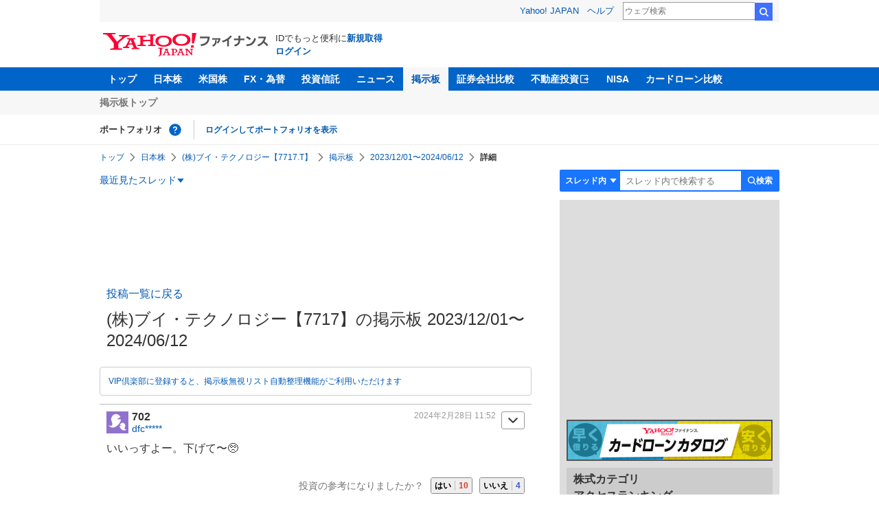

--- FILE ---
content_type: text/html; charset=utf-8
request_url: https://www.google.com/recaptcha/api2/aframe
body_size: 266
content:
<!DOCTYPE HTML><html><head><meta http-equiv="content-type" content="text/html; charset=UTF-8"></head><body><script nonce="oq5PJ1h6_Y0v2OSl-mMkdg">/** Anti-fraud and anti-abuse applications only. See google.com/recaptcha */ try{var clients={'sodar':'https://pagead2.googlesyndication.com/pagead/sodar?'};window.addEventListener("message",function(a){try{if(a.source===window.parent){var b=JSON.parse(a.data);var c=clients[b['id']];if(c){var d=document.createElement('img');d.src=c+b['params']+'&rc='+(localStorage.getItem("rc::a")?sessionStorage.getItem("rc::b"):"");window.document.body.appendChild(d);sessionStorage.setItem("rc::e",parseInt(sessionStorage.getItem("rc::e")||0)+1);localStorage.setItem("rc::h",'1769988334975');}}}catch(b){}});window.parent.postMessage("_grecaptcha_ready", "*");}catch(b){}</script></body></html>

--- FILE ---
content_type: text/css
request_url: https://s.yimg.jp/images/mb/fe/v298/common/css/common.css
body_size: 40463
content:
@import"//s.yimg.jp/images/css/yj2.css";@import"//s.yimg.jp/yui/jp/lrc/1.0.3/lrc.css";@import"//s.yimg.jp/yui/jp/tmpl/1.0.3/tmplLocal-patch.css";@import"//s.yimg.jp/yui/jp/tmpl/1.0.3/tmplCommon.css";.ServiceHeader{font-family:Hiragino Sans,Hiragino Kaku Gothic ProN,Meiryo,sans-serif;background-color:#fff;padding-bottom:7px;border-bottom:1px solid #ebebeb}.ServiceHeader__apology,.ServiceHeader__unsupported,.ServiceHeader__nav,.ServiceHeader__subNav,.ServiceHeader__search,.ServiceHeader__portfolio{width:990px;margin-right:auto;margin-left:auto}.ServiceHeader__unsupported{margin-top:12px;font-size:13px}.ServiceHeader__nav{position:relative;display:flex;height:34px;font-size:13px;color:#fff}.ServiceHeader__nav::before{position:absolute;top:0;left:-8px;width:100vw;min-width:1006px;height:100%;content:"";background-color:#0064c8;pointer-events:none}@media(min-width: 1006px){.ServiceHeader__nav::before{left:calc(50% - 50vw)}}.ServiceHeader__apology+.ServiceHeader__nav{margin-top:12px}.ServiceHeader__unsupported+.ServiceHeader__nav{margin-top:4px}.ServiceHeader .ServiceHeader__globalNav{position:relative;align-items:center;height:inherit}.ServiceHeader .ServiceHeader__userSetting{width:110px;margin-left:auto}.ServiceHeader__subNavWrapper{background-color:#f7f7f7;padding:8px 0}.ServiceHeader__search{margin-top:10px}.GlobalNav{display:flex;align-items:center;font-weight:bold;z-index:1;height:100%}.GlobalNav__item{display:flex;flex-shrink:0;align-items:inherit;height:inherit}.GlobalNav__link{display:flex;align-items:inherit;height:inherit;padding:0 12px;font-size:14px;color:inherit;transition:.2s ease-out;gap:4px;line-height:1.2}.GlobalNav__link:hover{background-color:#003d7b;text-decoration:none}.GlobalNav__link:hover,.GlobalNav__link:visited,.GlobalNav__link:visited:hover{color:inherit}.GlobalNav__link--external::after{content:"";width:16px;height:16px;background:center/contain no-repeat url("[data-uri]")}.GlobalNav__link--current{background-color:#f7f7f7}.GlobalNav__link--current,.GlobalNav__link--current:visited{color:#0059b3}.GlobalNav__link--current:hover,.GlobalNav__link--current:visited:hover{color:#017fff;background-color:#f7f7f7}.SubNav{display:flex;font-size:14px;font-weight:bold;line-height:1.4;color:#757575}.SubNav__item{flex-shrink:0}.SubNav__item:not(:first-child){position:relative;padding-left:8px;margin-left:8px}.SubNav__item:not(:first-child)::before{position:absolute;top:calc(50% - 7px);left:0;width:1px;height:14px;content:"";background-color:#ccc}.SubNav__link{display:flex}.SubNav__link,.SubNav__link:visited{color:inherit}.SubNav__link:hover,.SubNav__link:visited:hover{color:#0059b3;text-decoration:none}.SubNav__link--current,.SubNav__link--current:visited{color:#0059b3}.SubNav__link--current:hover,.SubNav__link--current:visited:hover{color:#017fff}.PortfolioNav{display:flex;margin-top:8px;font-size:13px;line-height:1.4}.PortfolioNav__header{display:flex;flex-shrink:0;align-items:center;align-self:flex-start;min-height:28px}.PortfolioNav__help{margin-left:8px;white-space:nowrap;position:relative}.PortfolioNav__helpLink{display:block;width:22px;height:22px;background:center/contain no-repeat url("[data-uri]")}.PortfolioNav__helpLink:hover{opacity:.75}.PortfolioNav__tooltip{position:absolute;top:calc(-100% - 4px);left:50%;transform:translate(-50%, -50%);visibility:hidden;opacity:0;min-width:100px;font-size:13px;line-height:1.4;transition-timing-function:ease-out;border-radius:4px;box-shadow:0 2px 4px 0 rgba(0,0,0,.5);background-color:#fff}.PortfolioNav__tooltip::after{position:absolute;width:9px;height:9px;content:"";background:inherit;border:0 solid;border-color:inherit;transform:translate(-50%, -50%) rotate(-45deg);border-width:inherit;box-shadow:inherit;top:100%;left:50%;z-index:0}.PortfolioNav__tooltipInner{position:relative;padding:8px;z-index:2000000;background-color:#fff;border-radius:4px}.PortfolioNav__helpLink:hover+.PortfolioNav__tooltip{visibility:visible;opacity:1;transition:.1s}.PortfolioNav__management{display:flex;margin-left:12px}.PortfolioNav__managementItem:not(:first-child){margin-left:16px}.PortfolioNav__managementLink:hover{color:#017fff;text-decoration:none}.PortfolioNav__managementLink:visited{color:#6524a6}.PortfolioNav__managementLink:visited:hover{color:#8a2be8}.PortfolioNav__main{display:flex;flex-grow:1;align-items:center;padding-left:16px;margin-left:16px;border-left:1px solid #ccc}.PortfolioNav__login{font-size:12px;font-weight:bold}.PortfolioNav__error,.PortfolioNav__zeroMatch{color:#757575}.PortfolioNav .PortfolioNav__expand{position:relative;flex-grow:1;font-size:12px;line-height:1.4}.PortfolioNav .PortfolioNav__expandMain{position:relative;margin-right:calc(4px + 5em + 12px + 4px);overflow:hidden;max-height:2.8em}.PortfolioNav__expand--entered .PortfolioNav__expandMain{max-height:none}.PortfolioNav .PortfolioNav__expandTrigger{border:none;display:none;background-color:inherit;position:absolute;font-size:12px;padding:0;right:0;bottom:0;align-items:center;overflow:hidden;gap:4px;color:#333}.PortfolioNav .PortfolioNav__expandTrigger::after{content:"";width:12px;height:12px;background:center/contain no-repeat url("[data-uri]");transition:transform .2s ease-out}.PortfolioNav .PortfolioNav__expandTrigger:hover{opacity:.75;cursor:pointer}.PortfolioNav__expand--entered .PortfolioNav__expandTrigger::after{transform:rotate(180deg)}.PortfolioNav__expandIcon{width:1em;margin-left:4px;font-size:12px;transition:.2s ease-out;transform-origin:50% 50%}.PortfolioNav__expand--entering .PortfolioNav__expandIcon,.PortfolioNav__expand--entered .PortfolioNav__expandIcon{transform:rotate(180deg)}.PortfolioNav__expand--exiting .PortfolioNav__expandIcon{transform:rotate(0)}.PortfolioNav__portfolio{display:none;flex-wrap:wrap;column-gap:16px}.PortfolioNav__portfolioItem{font-weight:bold}.PortfolioNav__portfolioItem--login{display:none}.PortfolioNav .PortfolioNav__portfolioLink{color:#0059b3}.PortfolioNav .PortfolioNav__portfolioLink:hover{color:#017fff;text-decoration:none}.PortfolioNav .PortfolioNav__portfolioLink:visited{color:#6524a6}.PortfolioNav .PortfolioNav__portfolioLink:visited:hover{color:#8a2be8}.PortfolioNav__portfolioMessage{color:#757575;font-size:13px}.Heading{font-size:13px;font-weight:bold}.Breadcrumb{padding:8px 0;font-family:Hiragino Sans,Hiragino Kaku Gothic ProN,Meiryo,sans-serif}@media screen and (max-width: 767px){.Breadcrumb{padding:10px 0;background-color:#ddd}}.Breadcrumb__items{display:flex;flex-wrap:wrap;padding:2px 0}@media screen and (max-width: 767px){.Breadcrumb__items{flex-wrap:nowrap;padding:0 10px;overflow:auto}}.Breadcrumb__item{display:flex;align-items:center;max-width:min(40em,100% - 4px)}.Breadcrumb__item:not(:first-child)::before{content:"";width:16px;height:16px;margin:0 4px;background:center/contain no-repeat url("[data-uri]");flex-shrink:0}.Breadcrumb__link,.Breadcrumb__current{overflow:hidden;text-overflow:ellipsis;white-space:nowrap;font-size:12px;line-height:1.2}.Breadcrumb__current{font-weight:bold;color:#333}.Breadcrumb__item:last-child{max-width:min(55em,100% - 4px)}.Breadcrumb__item:first-child:nth-last-child(n+3)~.Breadcrumb__item:last-child{max-width:min(50em,100% - 4px)}.Breadcrumb__item:first-child:nth-last-child(n+4)~.Breadcrumb__item:last-child{max-width:min(45em,100% - 4px)}.Breadcrumb__item:first-child:nth-last-child(n+5)~.Breadcrumb__item:last-child{max-width:min(40em,100% - 4px)}@media screen and (max-width: 767px){.Menu{background-color:#eee;border-bottom:1px solid #101010}}.Menu__nav{display:flex;justify-content:space-between;align-items:center}@media screen and (max-width: 767px){.Menu__nav{justify-content:flex-end}}.Menu__navList{display:grid;column-gap:12px;align-items:center;width:100%;position:relative;grid-template:"historyButton searchForm" 1fr "historyBlock empty" auto/max-content auto}.Menu__navList--full{grid-template:"mypage noticeButton historyButton searchForm" 1fr "empty1 noticeBlock historyBlock empty2" auto/max-content max-content max-content auto}@media screen and (max-width: 767px){.Menu__navList{margin-top:5px;column-gap:4px;justify-items:end;grid-template:"searchForm" 1fr "expandBlock" auto/100%}.Menu__navList--full{grid-template:"mypage noticeButton searchForm" 1fr "expandBlock expandBlock expandBlock" auto/1fr max-content max-content}}.Menu__navItem{position:relative}.Menu__navItem:not(:first-child){padding-left:13px}@media screen and (max-width: 767px){.Menu__navItem:not(:first-child){padding-left:5px}}.Menu__navItem:not(:first-child)::before{position:absolute;top:50%;left:0;transform:translateY(-50%);content:"";width:1px;height:16px;background-color:#d9d9d9}@media screen and (max-width: 767px){.Menu__navItem:not(:first-child)::before{background-color:#5f5f5f;height:14px;content:none}}.Menu__navItem--mypage{grid-area:mypage}.Menu__navItem--notice{grid-area:noticeButton}.Menu__navItem--history{grid-area:historyButton}@media screen and (max-width: 767px){.Menu__navItem--history{display:none}}.Menu__navItem--search{display:none}@media screen and (max-width: 767px){.Menu__navItem--search{grid-area:searchForm;display:block;margin-right:5px}}@media screen and (max-width: 767px){.Menu__navList--full .Menu__navItem::before{content:""}}.Menu__navLink:visited{color:#0059b3}.Menu__navLink:hover,.Menu__navLink:visited:hover{color:#017fff}.Menu__navLink,.Menu__navButton{border:none;background-color:rgba(0,0,0,0);font-size:14px;color:#0059b3;padding:0}.Menu__navLink:hover,.Menu__navButton:hover{color:#017fff;cursor:pointer}.Menu__navButton{display:flex;align-items:center;gap:4px;position:relative}.Menu__navButton::after{content:"";width:12px;height:12px;background:center/contain no-repeat url("[data-uri]")}@media screen and (max-width: 767px){.Menu__navButton::after{content:none}}@media screen and (max-width: 767px){.Menu__navText{text-indent:-9999px;width:25px;height:25px;padding:5px 0;display:block}.Menu__navText--mypage{background:center/25px 25px no-repeat url("[data-uri]")}.Menu__navText--notice{background:center/25px 25px no-repeat url("[data-uri]")}.Menu__navText--search{background:center/25px 25px no-repeat url("[data-uri]")}}.Menu__noticeNum{background-color:#c44042;color:#fff;font-size:12px;padding:2px 4px;min-width:16px;height:16px;display:grid;place-content:center;border-radius:24px;box-sizing:border-box}@media screen and (max-width: 767px){.Menu__noticeNum{font-size:9px;position:absolute;padding:2px;top:2px;right:2px}}.Menu__expandBlock--notice,.Menu__expandBlock--history{display:none;position:absolute;top:0;left:0;width:300px;background-color:#fff;border:1px solid #ccc;box-shadow:0 0 0 1px rgba(0,0,0,.04),0 2px 3px 0 rgba(0,0,0,.12);z-index:5000000}.Menu__expandBlock--notice{grid-area:noticeBlock}.Menu__expandBlock--history{grid-area:historyBlock}.Menu__expandBlock--search{grid-area:searchForm;justify-self:end}@media screen and (max-width: 767px){.Menu__expandBlock--search{display:none}}.Menu__expandBlock--open{display:block}@media screen and (max-width: 767px){.Menu__expandBlock{position:static;width:100%;grid-column-start:1;grid-area:expandBlock;background-color:inherit;box-shadow:none}}.Menu__noticeLink{display:grid;grid-template-columns:auto 1fr;gap:10px;padding:8px;font-size:14px;line-height:1;transition:.2s ease-out}.Menu__noticeLink:any-link,.Menu__noticeLink:hover:any-link{color:#0059b3}@media screen and (max-width: 767px){.Menu__noticeLink:any-link,.Menu__noticeLink:hover:any-link{color:#fff}}.Menu__noticeLink:hover{background-color:#f7f7f7}.Menu__noticeLink:focus-visible{outline:-webkit-focus-ring-color auto 1px}@media screen and (max-width: 767px){.Menu__noticeLink,.Menu__noticeLink:hover{padding:5px;background-color:#666;color:#fff}}.Menu__noticeIcon{width:48px;height:48px}@media screen and (max-width: 767px){.Menu__noticeIcon{width:32px;height:32px}}.Menu__noticeSummary--new::after{content:"";display:inline-block;width:26px;height:12px;background:center/contain no-repeat url("[data-uri]");vertical-align:middle}@media screen and (max-width: 767px){.Menu__noticeSummary{font-weight:normal;font-size:13px}}.Menu__noticeDate{color:#757575;font-size:11px;height:24px;display:flex;align-items:center}@media screen and (max-width: 767px){.Menu__noticeDate{color:#ccc;justify-content:flex-end;height:auto;line-height:1.5}}.Menu__historyLink{display:block;padding:15px 7px;font-size:14px;line-height:1;transition:.2s ease-out;overflow:hidden;white-space:nowrap;text-overflow:ellipsis}.Menu__historyLink:any-link,.Menu__historyLink:hover:any-link{color:#0059b3}.Menu__historyLink:hover{background-color:#f7f7f7}.Menu__historyLink:focus-visible{outline:-webkit-focus-ring-color auto 1px}.Menu__historyItem:not(:last-child){border-bottom:1px solid #ccc}.Menu__noticeItem--nothing,.Menu__historyItem--nothing{padding:15px 7px;font-size:14px;line-height:1}@media screen and (max-width: 767px){.Menu__noticeItem--nothing,.Menu__historyItem--nothing{background-color:#666;color:#fff}}.SearchForm{display:flex;width:320px;height:32px}@media screen and (max-width: 767px){.SearchForm{width:100%;margin:5px 0}}.SearchForm__selectWrapper{position:relative}.SearchForm__selectWrapper::after{content:"";width:12px;height:12px;background:center/contain no-repeat url("[data-uri]");display:block;position:absolute;right:4px;top:50%;transform:translateY(-50%);pointer-events:none}.SearchForm .SearchForm__select{-webkit-appearance:none;appearance:none;align-items:center;justify-content:center;min-width:88px;height:100%;padding:6px 18px 6px 6px;font-size:12px;font-weight:bold;line-height:1;color:#fff;background-color:#1a75ff;border:2px solid #1a75ff;border-radius:0;border-top-left-radius:2px;border-bottom-left-radius:2px}.SearchForm .SearchForm__select:hover{background-color:#15e;border-color:#15e;cursor:pointer}.SearchForm .SearchForm__select:focus-visible{outline:-webkit-focus-ring-color auto 1px}@media screen and (max-width: 767px){.SearchForm .SearchForm__select,.SearchForm .SearchForm__select:hover{border-top-left-radius:24px;border-bottom-left-radius:24px;background-color:#666;border-color:#666;font-weight:normal}.SearchForm .SearchForm__select:focus-visible{outline:none}}.SearchForm .SearchForm__textField{position:relative;z-index:1;display:flex;flex-grow:1;height:100%;padding:0 8px;line-height:initial;font-size:13px;border:2px solid #1a75ff;border-right-width:0;border-radius:0;background-color:#fff;min-width:0}.SearchForm .SearchForm__textField:not(:first-child){border-left-width:0}.SearchForm .SearchForm__textField:focus-visible{outline:-webkit-focus-ring-color auto 1px}.SearchForm .SearchForm__textField:hover{content:""}.SearchForm .SearchForm__textField::-webkit-search-cancel-button{-webkit-appearance:none}.SearchForm .SearchForm__textField:first-child{border-top-left-radius:2px;border-bottom-left-radius:2px}@media screen and (max-width: 767px){.SearchForm .SearchForm__textField,.SearchForm .SearchForm__textField:hover{border-color:#666}.SearchForm .SearchForm__textField:first-child{border-top-left-radius:24px;border-bottom-left-radius:24px}.SearchForm .SearchForm__textField:focus-visible{outline:none}}.SearchForm .SearchForm__button{display:flex;flex-shrink:0;align-items:center;justify-content:center;min-width:56px;height:100%;padding:6px;font-size:12px;font-weight:bold;color:#fff;background-color:#1a75ff;border:2px solid #1a75ff;border-top-right-radius:2px;border-bottom-right-radius:2px;gap:4px}.SearchForm .SearchForm__button:hover{background-color:#15e;border-color:#15e;cursor:pointer}.SearchForm .SearchForm__button::before{content:"";width:12px;height:12px;background:center/contain no-repeat url("[data-uri]")}@media screen and (max-width: 767px){.SearchForm .SearchForm__button,.SearchForm .SearchForm__button:hover{border-top-right-radius:24px;border-bottom-right-radius:24px;background-color:#666;border-color:#666;font-weight:normal}}@font-face{font-family:Hiragino Sans;font-weight:normal;src:local(HiraginoSans-W3)}@font-face{font-family:Hiragino Sans;font-weight:bold;src:local(HiraginoSans-W6)}html,body{width:100%}html,body,div,span,object,iframe,h1,h2,h3,h4,h5,h6,p,blockquote,pre,abbr,address,cite,code,del,dfn,em,img,ins,kbd,q,samp,small,strong,sub,sup,var,b,i,dl,dt,dd,ol,ul,li,fieldset,form,label,legend,table,caption,article,aside,dialog,figure,footer,header,hgroup,menu,nav,section,time,mark,audio,video{margin:0;padding:0;border:0;outline:0;font-size:100%;vertical-align:baseline;background:rgba(0,0,0,0)}article,aside,dialog,figure,footer,header,hgroup,nav,section{display:block}blockquote,q{quotes:none}blockquote:before,blockquote:after{content:"";content:none}q:before,q:after{content:"";content:none}img{max-width:100%;vertical-align:bottom}input,select,textarea,button,fieldset,label{font-family:"メイリオ",Meiryo,"ヒラギノ角ゴ Pro W3","Hiragino Kaku Gothic Pro","ＭＳ Ｐゴシック",sans-serif;vertical-align:middle}.hidden{display:none}fieldset{border:1px solid #ccc;margin-bottom:1em;padding:0 1em 1em 1em}legend{background:#fff;padding:.3em}input,textarea{line-height:1.4;padding:0;vertical-align:middle;outline:none}input[type=checkbox],input[type=radio]{vertical-align:text-bottom;outline:none}input[type=submit]{padding:.1em;outline:none}select{padding:0;outline:none}html:first-child input{padding:.1em}html:first-child input[type=checkbox],html:first-child input[type=radio]{vertical-align:middle}html:first-child input[type=submit]{padding:.3em}html:first-child select{padding:.2em}body:first-of-type input{padding:.1em}body:first-of-type input[type=checkbox],body:first-of-type input[type=radio]{vertical-align:-0.3em}body:first-of-type input[type=submit]{padding:.3em .3em .2em .3em}html:not(:only-child:only-child) input{padding:0;vertical-align:baseline}html:not(:only-child:only-child) input[type=checkbox],html:not(:only-child:only-child) input[type=radio]{vertical-align:baseline}html:not(:only-child:only-child) select{vertical-align:.1em}body{color:#333;background:#fff;font-family:"メイリオ",Meiryo,"ヒラギノ角ゴ Pro W3","Hiragino Kaku Gothic Pro","ＭＳ Ｐゴシック",sans-serif;word-wrap:break-word;break-word:break-all}#templa{min-width:640px;max-width:990px;margin:0 auto}#contents{width:990px;margin:0 auto}a{color:#0059b3;text-decoration:none;-webkit-tap-highlight-color:rgba(102,204,255,.5)}a:hover{color:#017fff}a:visited{color:#6524a6}a:visited:hover{color:#8a2be8}.cf:after{visibility:hidden;display:block;height:0;font-size:0;content:"";clear:both}.bold{font-weight:700}.mb10{margin-bottom:10px}.mb20{margin-bottom:20px}.mb30{margin-bottom:30px}.mb40{margin-bottom:40px}@media screen and (max-width: 767px){#contents-body{background-color:#f7f7f7}}.cf:before{content:"";display:table}.cf:after{content:"";display:table;clear:both}#emg,#emg2,#emg3{margin-top:10px;margin-bottom:10px;text-align:center}#emg2 br{display:none}#emg table,#emg2 table,#emg3 table{margin:0 auto;text-align:left}#categories .categoryToggle,#categories .categoryToggle:before,.categoryList dt a.cateBtn,#threadHd .threadInfo li,.threadOption .threadView li,.nextAlert a,.comAct .comReaction li a,.comAct .comReaction li span,.comAct .comReaction li em,.comMenu .comMenuBtn,.postForm .postOption .postImg,.postForm .postFormClose,.postMain .postText .inReplyTo span,.linkList ul li a{background:url(//s.yimg.jp/images/mb/textream/v2/ico_sprite.png) no-repeat}.postForm .postEmotion,.modal .modalDetail .modalForm .modalSelect{background:url(//s.yimg.jp/images/mb/textream/v2/icon/expand_open.svg) right 5px center no-repeat;background-size:16px 16px}#contents{position:relative;overflow:hidden}#categories{background-color:#555;position:fixed;top:40px;left:-460px;width:500px;height:99999px;z-index:600}#categories .categoryToggle{display:block;position:absolute;top:0;right:0;width:14px;height:100%;z-index:601;background-color:#555;padding:175px 13px 0;border-left:1px solid #666;color:#fff;font-size:13px;line-height:1;background-position:-190px 150px}#categories .categoryToggle:hover{text-decoration:none}#categories .categoryScroll{position:relative;zoom:1;overflow:auto}#categories .categoryList{padding-top:5px}#categories .categoryList li{margin-bottom:5px;border-bottom:1px solid #666}#categories .categoryList li:last-child{border-bottom:none}#categories .categoryList dt,#categories .categoryList dd{margin-bottom:5px}#categories .categoryList dt a,#categories .categoryList dt span,#categories .categoryList dd a,#categories .categoryList dd span{display:block;padding:5px;color:#fff;line-height:1}#categories .categoryList dt{position:relative;width:100%;font-weight:bold}#categories .categoryList dt a,#categories .categoryList dt span{display:inline-block;margin-left:36px}#categories .categoryList dt a.cateBtn,#categories .categoryList dt span.cateBtn{position:absolute;top:5px;left:5px;margin:0;display:block;width:24px;height:16px;padding:0;background-position:5px -596px;background-color:#fff;border:1px solid #999;border-radius:3px;-webkit-border-radius:3px;-moz-border-radius:3px;cursor:pointer}#categories .categoryList dd{width:230px;float:left;font-size:12px}#modCategoryList{padding:10px 10px 15px 0;text-align:left}#modCategoryList .ttl{font-weight:bold;color:#121212;line-height:1;border-bottom:1px solid #333;padding:0 5px 3px 5px}#modCategoryList ul{margin:10px 0 0 5px}#modCategoryList li{box-sizing:border-box;float:left;width:25%;font-size:.75em;line-height:1.6;padding-right:10px;overflow:hidden;word-break:break-all;word-wrap:break-word}#main #modCategoryList ul li{width:33%}#cat-pass{margin-bottom:1px;padding:5px;font-size:12px;background-color:#ddd;border-bottom:1px solid #ccc;line-height:1}#cat-pass p,#cat-pass ul,#cat-pass li{display:inline-block;vertical-align:middle}#cat-pass li:after{content:">"}#cat-pass li:last-child:after{margin:0;content:none}#cat-pass li>span,#cat-pass li a{display:inline-block;padding:5px}#cat-pass li>span{color:#333}.tags li{float:left;margin:0 5px 0 0}.tags li a{display:block;padding:5px 10px;border:1px solid #bbb;background-color:#eee;line-height:1}#main{float:left;width:100%;overflow:hidden}#main-inner{background-color:#fff;margin:0 360px 0 0;padding-bottom:10px}#thread{position:relative;margin:0 1px 10px 0;zoom:1}.threadWrapper{padding-bottom:160px}.threadWrapper:not(:first-child){border-top:1px solid #bbb}.commentButton{padding:10px;text-align:center}.commentButton .buttonSubmit{background-color:#0064c8}.commentButton .buttonSubmit:hover,.commentButton .buttonSubmit:visited,.commentButton .buttonSubmit:hover:visited{color:#fff}.commentButton .postFormFixed .buttonSubmit{margin-bottom:10px;border:none;font-size:14px;background-color:rgba(51,51,51,.9);-webkit-border-radius:10px;pointer-events:auto}.commentButton .postFormFixed .buttonSubmit span{display:inline-block;width:25px;height:15px;margin-left:5px;vertical-align:middle;background:url(//s.yimg.jp/images/mb/textream/v2/ico_sprite.png) 0 -850px;background-size:152px 900px}.threadTitle{position:relative;padding:5px 10px;word-break:break-all;word-wrap:break-word}.threadTitle .tieup{display:inline-block;margin-bottom:10px;line-height:1}.threadTitle .tieup img{height:11px}.threadTitle .threadImg{position:relative;display:block;float:left;width:100px;height:100px;margin:0 10px 10px 0;background-size:cover;-moz-background-size:cover;-webkit-background-size:cover;z-index:10}.threadTitle .threadImg a{display:block;width:100px;height:100px;background-color:#fff}:root .threadTitle .threadImg a{background-color:rgba(0,0,0,0)}.threadTitle .threadImg a img{width:100px}:root .threadTitle .threadImg a img{display:none}.threadTitle .threadAbout{overflow:hidden}.threadTitle .threadAbout .hash{position:absolute;top:0;left:120px;padding-right:45px}.threadTitle .threadAbout h1{margin-bottom:5px;padding-right:45px;font-size:24px;line-height:1.3em}.threadTitle .threadAbout h1 em{color:#06c}.threadTitle .threadAbout.liveSports .threadAbout h1,.threadTitle .threadAbout.searchInThread .threadAbout h1{font-size:24px}#threadHd .threadInfo{margin-bottom:5px;text-align:right;line-height:1em}#threadHd .threadInfo li{display:inline-block;margin-right:3px;padding:3px 0 1px 20px;font-size:12px;font-weight:bold;color:#666;line-height:1;vertical-align:middle}#threadHd .threadInfo li.threadLength{background-position:0 -100px}#threadHd .threadInfo li.threadFaved{background-position:0 -200px}#threadHd .threadInfo li.threadUpdated{background-position:0 -300px}#threadHd .threadInfo li.rss{padding:0;background:none}#threadHd .threadInfo li.rss a{display:block;text-indent:-9999px;background:url(//s.yimg.jp/images/mb/textream/pc/icon_comment.gif) 0px -52px no-repeat;cursor:pointer;text-align:left;width:14px;height:14px}#threadHd.detail .threadAbout{padding:0}#threadHd.detail .threadAbout h1{padding:5px 0px 5px 0px;margin-top:4px;font-size:24px;min-height:0}#threadHd .threadAddFav{position:absolute;width:50px;height:50px;top:0;right:0;overflow:hidden}#threadHd .threadAddFav a{display:block;position:absolute;top:-35px;right:-35px;width:70px;height:70px;background-color:#666;position:absolute;transform:rotate(-45deg);-webkit-transform:rotate(-45deg)}#threadHd .threadAddFav a span{display:block;position:absolute;top:40px;left:5px;text-indent:0;font-size:24px;color:#fff;transform:rotate(45deg);-webkit-transform:rotate(45deg)}:root #threadHd .threadAddFav a span{top:24px;left:2px}#cmtpst{text-align:center}.buttonDetail{display:inline-block;width:208px;margin-left:20px;padding:10px 20px;cursor:pointer;text-align:center;vertical-align:baseline;color:#0064c8;border:1px solid #333;border-bottom-width:4px;border-bottom-color:#333;-webkit-border-radius:3px;-moz-border-radius:3px;border-radius:3px;background-color:#fff;-webkit-appearance:none;-moz-appearance:none;appearance:none}.buttonDetail:hover,.buttonDetail:visited,.buttonDetail:hover:visited{color:#0064c8}.commentButton a:hover{text-decoration:none}#threadHd .threadAddFav.added a span{color:#fffe00}#threadHd .threadContinuity{text-align:right}#threadHd .threadContinuity li{display:inline-block;border-right:1px solid #333}#threadHd .threadContinuity li:last-child{border:none}#threadHd .threadContinuity li a{display:block;padding:3px 5px;line-height:1;font-size:12px}#threadHd .threadContinuity li.threadBefore a:before{content:"<"}#threadHd .threadContinuity li.threadNext a:after{content:">"}.share{float:left;margin-bottom:5px;padding:0 10px;text-align:center}.share ul li{float:left;margin-right:5px}.hash li{float:left;margin:0 5px 5px 0;padding:3px 5px;line-height:1em;font-size:12px;font-weight:bold;background-color:#ccc;color:#000;border-radius:9px;-webkit-border-radius:9px;-moz-border-radius:9px}#threadHd .threadInfo li:after{margin-left:2px;font-size:10px;font-weight:normal;color:#999;line-height:1}#threadHd .threadInfo li.threadLength:after{content:"コメント"}#threadHd .threadInfo li.threadFaved:after{content:"お気に入り"}#threadHd .threadInfo li.threadUpdated:after{content:"更新"}.threadOption{background-color:#ddd;padding:0 10px;border-bottom:1px solid #bbb}.threadOption.borderTop{border-top:2px solid #bbb}.threadOption .threadView{float:left;margin-right:5px}.threadOption .threadView li{float:left;width:34px;height:30px;background-color:#eee;text-indent:-9999px;overflow:hidden}.threadOption .threadView li.viewSimple{background-position:6px -392px}.threadOption .threadView li.viewTree{background-position:6px -493px}.threadOption .threadView li:first-child{-webkit-border-top-left-radius:3px;-webkit-border-bottom-left-radius:3px;-moz-border-radius-topleft:3px;-moz-border-radius-bottomleft:3px;border-top-left-radius:3px;border-bottom-left-radius:3px}.threadOption .threadView li:last-child{-webkit-border-top-right-radius:3px;-webkit-border-bottom-right-radius:3px;-moz-border-radius-topright:3px;-moz-border-radius-bottomright:3px;border-top-right-radius:3px;border-bottom-right-radius:3px}.threadOption .threadView li.current{background-color:#cb4035}.threadOption .threadView li.current.viewSimple{background-position:-94px -392px}.threadOption .threadView li.current.viewTree{background-position:-94px -493px}.threadOption .threadSort,.threadOption .threadFilter{font-size:14px}.threadOption .threadSort dt,.threadOption .threadSort dd,.threadOption .threadFilter dt,.threadOption .threadFilter dd{float:left;line-height:1}.threadOption .threadSort dt,.threadOption .threadFilter dt{padding:10px 0}.threadOption .threadSort dd em,.threadOption .threadSort dd a,.threadOption .threadFilter dd em,.threadOption .threadFilter dd a{display:block;padding:10px}.threadOption .threadSort dd em,.threadOption .threadFilter dd em{font-weight:bold}.nextAlert{margin-bottom:1px;padding:5px;background-color:#cb4035;color:#fff;text-align:center}.nextAlert p{display:inline-block;margin-right:5px;padding:5px 0}.nextAlert .caution{font-size:70%;padding:0;display:block}.nextAlert a{display:inline-block;padding:5px 10px 3px 22px;background-color:#333;color:#fff;border-bottom:2px solid #000;border-radius:3px;-webkit-border-radius:3px;-moz-border-radius:3px;background-position:10px -688px}.threadDescription{padding:10px;font-size:14px;line-height:1.4}.finance{border-top:1px solid #fff}.finance .financeMenu{padding:12px 0;background:#ddd;border-bottom:1px solid #fff}.finance .financeMenu ul li{float:left;border-right:1px solid #666}.finance .financeMenu ul li:last-child{border:none}.finance .financeMenu ul li a,.finance .financeMenu ul li span{display:block;padding:0 10px;font-size:87.5%;line-height:1}.finance .stockChart{padding:10px}.finance .stockChart .stockChartImg{float:left;margin-right:30px;padding:5px;background-color:#fff}.finance .stockChart .stockChartDetail{float:left;padding-top:5px;min-width:238px;max-width:270px;text-align:right}.finance .stockChart .stockChartDetail .stockPrice{margin-bottom:10px}.finance .stockChart .stockChartDetail .stockPrice p{float:left;font-size:24px;font-weight:bold}.finance .stockChart .stockChartDetail .stockPrice .priceUp{color:#009b2c}.finance .stockChart .stockChartDetail .stockPrice .priceDown{color:#c33}.finance .stockChart .stockChartDetail ul li{color:#333;font-size:87.5%}.finance .stockChart .stockChartDetail ul li dl dt{float:left}.finance .stockChart .stockChartDetail ul li dl dd span{margin-right:5px;font-weight:bold}.topicEmotionGph{width:100%;margin-bottom:10px;font-size:.75em;line-height:1}.topicEmotionGph .gph{margin:0 10px 5px;border-radius:7px;-moz-border-radius:7px;-webkit-border-radius:7px;overflow:hidden;box-shadow:#bbb 0px 0px 0px 1px;-webkit-box-shadow:#bbb 0px 0px 0px 1px;-moz-box-shadow:#bbb 0px 0px 0px 1px}.topicEmotionGph table{width:100%;height:15px}.topicEmotionGph table tr{height:5px}.topicEmotionGph ul{padding:0 10px}.topicEmotionGph ul li{float:left;margin-right:10px}.topicEmotionGph ul li span{display:block;float:left;width:12px;height:12px;margin:0 5px 0 0}.strongest{background:#fc7100}.strong{background:#fcc400}.both{background:#cacaca}.weak{background:#a5e5ff}.weakest{background:#00b4ff}.none{background:#a78152}.liveLinks{margin:10px 0}.liveLinks h1{padding:10px;font-weight:bold;color:#fff;background:url(//s.yimg.jp/images/mb/textream/pc/live_header_top.png) right 0 no-repeat #333;background-size:cover;line-height:1}.liveLinks .liveLinksList ul li a{display:block;padding:10px;color:#fff;background:url(//s.yimg.jp/images/mb/textream/v2/bg_broadcast.png) 0 0 repeat #333}.liveLinks .liveLinksList ul li a:hover{opacity:.8}.liveLinks .liveLinksList ul li a dl dt{float:left;line-height:1}.liveLinks .liveLinksList ul li a dl dd{float:right;line-height:1}.liveLinks .liveLinksList ul li a dl dd.nowOnair{padding:2px 10px;background-color:#c33;font-size:12px}.G{background-color:#f27b00 !important;border-color:#000 !important}.S{background-color:#111c3c !important;border-color:#e6002d !important}.DB{background-color:#044a90 !important;border-color:#39c !important}.D{background-color:#002468;border-color:#fff !important}.T{background-color:#ff0 !important;border-color:#000 !important}.C{background-color:red !important;border-color:red !important}.F{background-color:#00508f !important;border-color:#c8b88c !important}.E{background-color:#940010 !important;border-color:#600 !important}.L{background-color:#1e3669 !important;border-color:#c06 !important}.M{background-color:#000 !important;border-color:#dedede !important}.Bs{background-color:#000019 !important;border-color:#9e751f !important}.H{background-color:#fc0 !important;border-color:#fff !important}.PBL{background-color:#37b6d6 !important;border-color:#fff !important}.CL{background-color:#00af82 !important;border-color:#fff !important}.NT{background-color:#0c0c0c !important;border-color:#fff !important}.DH{background-color:#ec407a !important;border-color:#fff !important}.DV{background-color:#42a5f5 !important;border-color:#fff !important}.forecast_swallows{background-color:#1a854f}.forecast_giants{background-color:#ef8200}.forecast_tigers{background-color:#fd0}.forecast_carp{background-color:#d30f1e}.forecast_dragons{background-color:#104f8f}.forecast_baystars{background-color:#0096e0}.forecast_hawks{background-color:#ffb300}.forecast_fighters{background-color:#336e9c}.forecast_marines{background-color:#818181}.forecast_lions{background-color:#213258}.forecast_buffaloes{background-color:#43469c}.forecast_eagles{background-color:#940028}.forecast_other{background-color:#eee}.comment{position:relative;margin-bottom:1px;padding:10px}.comment.ignoreComment,.comment.invisibleComment{font-size:75%;color:#999}.comment.leadComment{border-top:1px solid #bbb}.comment.bgRed{background-color:#ffd9ce}.comment.bgBlue{background-color:#d4e9fd}.comment p.right{text-align:right}.comment.myComment{background-color:#ffc !important}.comHd{position:relative;min-height:32px;padding-left:37px;margin-bottom:10px;line-height:1;vertical-align:bottom}.comHd .comNum{display:block;margin:0 5px 2px 0;font-weight:bold;font-size:16px}.comHd .comNum .latest{color:#c33}.comHd .comWriter{display:flex;align-items:center;gap:4px;padding-right:34px;font-size:14px;color:#666}.comHd .comWriter em{color:#06c}.comHd .comWriter .profImg{position:absolute;top:0;left:0;height:32px;margin-right:5px}.comHd .comWriter .badgeLink:hover{opacity:.75}.comHd .comWriter .badgeImg{display:block}.comHd .comWriter span{display:block;position:absolute;top:0;right:42px;font-size:12px;text-align:right}.comHd .comWriter span a{color:#999}.comHd .comWriter span.schema{display:inline;position:static;margin:0}.comHd .comWriter .emotionLabel{margin-top:17px;padding:3px;border:1px solid #666;background-color:#fff}.comHd .comWriter .emotionLabel.strongest{border-color:#fc7100;color:#fc7100}.comHd .comWriter .emotionLabel.strong{border-color:#fcc400;color:#fcc400}.comHd .comWriter .emotionLabel.both{border-color:#cacaca;color:#cacaca}.comHd .comWriter .emotionLabel.weak{border-color:#a5e5ff;color:#a5e5ff}.comHd .comWriter .emotionLabel.weakest{border-color:#00b4ff;color:#00b4ff}.comHd .comWriter .emotionLabel.forecast_swallows{border-color:#1a854f;color:#1a854f}.comHd .comWriter .emotionLabel.forecast_giants{border-color:#ef8200;color:#ef8200}.comHd .comWriter .emotionLabel.forecast_tigers{border-color:#fd0;color:#fd0}.comHd .comWriter .emotionLabel.forecast_carp{border-color:#d30f1e;color:#d30f1e}.comHd .comWriter .emotionLabel.forecast_dragons{border-color:#104f8f;color:#104f8f}.comHd .comWriter .emotionLabel.forecast_baystars{border-color:#0096e0;color:#0096e0}.comHd .comWriter .emotionLabel.forecast_hawks{border-color:#ffb300;color:#ffb300}.comHd .comWriter .emotionLabel.forecast_fighters{border-color:#336e9c;color:#336e9c}.comHd .comWriter .emotionLabel.forecast_marines{border-color:#818181;color:#818181}.comHd .comWriter .emotionLabel.forecast_lions{border-color:#213258;color:#213258}.comHd .comWriter .emotionLabel.forecast_buffaloes{border-color:#43469c;color:#43469c}.comHd .comWriter .emotionLabel.forecast_eagles{border-color:#940028;color:#940028}.comText{margin-bottom:15px;line-height:1.5}.comText .searchBold{display:inline-block;padding:0 5px;background-color:rgba(255,255,204,.8);font-weight:bold}.comImg{width:100%;margin-bottom:15px;text-align:center}.comImg a{border-bottom:1px solid #ccc}.comImg a img{max-width:95%;border:5px solid #fff}.analysisContents__imageWrapper{display:grid;place-items:center;height:300px;max-width:100%}.analysisContents__image{max-height:300px;object-fit:contain}.comAct{margin-top:30px}.comAct ul li{float:left;margin-left:10px;line-height:1}.comAct ul li:last-child{margin-right:0}.comAct .comReaction{float:left;margin-bottom:10px;font-size:14px}.comAct .comReaction li span,.comAct .comReaction li em,.comAct .comReaction li a{display:inline-block;padding:5px 0 5px 20px;color:#757575;vertical-align:top}.comAct .comReaction li span.count,.comAct .comReaction li em.count,.comAct .comReaction li a.count{margin:0;padding:5px 7px;color:#fff;background:#999;border-radius:10px;-webkit-border-radius:10px;-moz-border-radius:10px;font-size:10px}.comAct .comReaction li .a.count:hover{background-color:#666;text-decoration:none}.comAct .comReaction li.reply span,.comAct .comReaction li.reply em,.comAct .comReaction li.reply a{background-position:0 -798px}.comAct .comReaction li.reprint a{background-position:0 -896px}.comAct .comLike{display:flex;float:right;margin-bottom:10px;font-size:12px}.comAct .comLike p{color:#757575;font-size:14px}.comAct .comLike li{border:1px solid #888;border-radius:3px;-webkit-border-radius:3px;-moz-border-radius:3px}.comAct .comLike li em,.comAct .comLike li a{display:block;padding:5px;color:#000;font-weight:bold;background-color:#eee;border-radius:2px;-webkit-border-radius:2px;-moz-border-radius:2px}.comAct .comLike li em:hover,.comAct .comLike li a:hover{text-decoration:none;background-color:#fff}.comAct .comLike li em span,.comAct .comLike li a span{padding-left:5px;margin-left:5px;border-left:1px solid #bbb}.comAct .comLike li.positive span{color:#cb4035}.comAct .comLike li.negative span{color:#3d56d6}.comAct .comLike.sports li a{padding:0 0 0 20px;background-image:url(//s.yimg.jp/images/mb/textream/pc/icon_comment.gif)}.comAct .comLike.sports li a span{display:inline-block;padding:5px;background:#eee;border-radius:0px 3px 3px 0px;-moz-border-radius:0px 3px 3px 0px;-webkit-border-radius:0px 3px 3px 0px}.comAct .comLike.sports li.positive a{background-position:-264px 1px}.comAct .comLike.sports li.negative a{background-position:-288px 1px}.comMenu{position:absolute;top:10px;right:10px}.comMenu .comMenuBtn{position:absolute;top:0;right:0;display:block;width:32px;height:24px;background-position:9px -592px;background-color:#fff;text-indent:-9999px;overflow:hidden;border:1px solid #999;border-radius:3px;-webkit-border-radius:3px;-moz-border-radius:3px;cursor:pointer;z-index:100}.comMenu em{cursor:default !important}.comMenu .comMenuList{display:none;position:absolute;top:32px;right:0;width:220px;background-color:#fff;border:2px solid #999;font-size:12px;z-index:101}.comMenu .comMenuList li:hover{cursor:pointer}.comMenu .comMenuList li a{display:block;padding:10px 5px;color:#333;line-height:1}.comMenu .comMenuList li a:hover{background-color:#03c;color:#fff;text-decoration:none}.comMenu .comMenuList li:last-child a{border:none}.commentList>li{position:relative;margin-bottom:1px;border-bottom:1px solid #bbb}.commentList>li.recentComment{border-top:3px solid #c33}.commentList>li.recentComment .comment{background-color:#fff}.commentList>li.recentComment~.recentComment{border-top:none}.commentList>li .comment{margin-bottom:0}.commentList.commentSearch .comHd .comWriter span{right:0}.commentList .ydn{padding:10px;border-top:1px dashed #bbb}.commentList .ydn dl dt{line-height:1.5 !important;text-decoration:none !important}.commentList .ydn dl dd{font-size:16px !important;line-height:1.5 !important}.commentList .ydn a:hover dl dt{text-decoration:underline !important}.comment{margin-bottom:0}.viewReplyTo{position:relative;margin:5px 0 10px;padding:10px;background-color:#ddd}.viewReplyTo:before{content:"";position:absolute;border-bottom:10px solid #ddd;border-right:7px solid rgba(0,0,0,0);border-left:7px solid rgba(0,0,0,0);top:-9px;left:25px;z-index:5}.viewReplyTo .comWriter{margin-bottom:10px;font-size:12px;color:#666;line-height:1}.viewReplyTo .comWriter span{display:inline-block;margin:0 0 0 15px;text-align:right}.viewReplyTo .comWriter span a{color:#999}.viewReplyTo .comWriter .profImg{margin-right:5px;height:24px}.viewReplyTo .comText{margin-bottom:0;font-size:14px}.replyList{padding-left:30px}.replyList>li{border-top:1px dashed #bbb}.balloonView>li{display:inline-block;float:left;margin:0 180px 20px 94px;padding:3px;min-width:434px;max-width:590px;border:none;background-color:#bbb;border-radius:7px;-moz-border-radius:7px;-webkit-border-radius:7px}.balloonView>li:first-child{margin-top:20px !important}.balloonView>li:before{position:absolute;display:block;content:" ";top:17px;left:-5px;width:30px;height:30px;background-color:inherit;transform:rotate(45deg);-webkit-transform:rotate(45deg);-moz-transform:rotate(45deg)}.balloonView>li .comment{padding:20px 20px 5px;background-color:#fff;border-radius:5px;-moz-border-radius:5px;-webkit-border-radius:5px}.balloonView>li .comment:before{position:absolute;display:block;content:" ";top:14px;left:-3px;width:30px;height:30px;background-color:inherit;transform:rotate(45deg);-webkit-transform:rotate(45deg);-moz-transform:rotate(45deg)}.balloonView>li .comment.ignoreComment,.balloonView>li .comment.invisibleComment{background-color:#f7f7f7}.balloonView>li .comment.ignoreComment .comHd,.balloonView>li .comment.invisibleComment .comHd{min-height:0;height:0;margin:0}.balloonView>li .comment.ignoreComment>span,.balloonView>li .comment.invisibleComment>span{position:relative;z-index:5}.balloonView>li .comment .teamFlag{position:absolute;top:0;left:0;width:16px;height:16px;border-radius:0 3px 0 0;-moz-border-radius:0 3px 0 0;-webkit-border-radius:0 3px 0 0;overflow:hidden}.balloonView>li .comment .teamFlag span{position:absolute;top:-10px;left:-10px;display:block;width:10px;height:10px;border-color:rgba(0,0,0,0);border-width:5px;border-style:solid;box-shadow:#bbb 0px 0px 0px 1px;-webkit-box-shadow:#bbb 0px 0px 0px 1px;-moz-box-shadow:#bbb 0px 0px 0px 1px;transform:rotate(-45deg);transform:rotate(-45deg);-webkit-transform:rotate(-45deg)}.balloonView>li .comment .comHd{padding:0;min-height:0;height:auto}.balloonView>li .comment .comHd .comNum{display:inline;margin:0;font-weight:normal;font-size:14px}.balloonView>li .comment .comHd .comWriter{display:inline}.balloonView>li .comment .comHd .comWriter .profImg{top:-23px;left:-107px;height:64px}.balloonView>li .comment .comHd .comWriter span{display:inline;position:static}.balloonView>li.visitor{float:right;margin:0 94px 20px 180px}.balloonView>li.visitor:before{left:auto;right:-5px}.balloonView>li.visitor .comment:before{left:auto;right:-3px}.balloonView>li.visitor .comment .teamFlag{left:auto;right:0}.balloonView>li.visitor .comment .teamFlag span{left:auto;right:-10px}.balloonView>li.visitor .comment .comHd .comWriter .profImg{left:auto;right:-107px}.pager{position:relative;padding:5px 0;font-size:14px;border-top:2px solid #bbb;border-bottom:1px solid #bbb;background-color:#ddd;line-height:1}.pager .pagerAll{position:relative;float:left;z-index:10}.pager .pagerLast50{position:relative;float:left;z-index:10}.pager a,.pager em,.pager span{display:block;font-size:14px;line-height:1}.pager a{padding:5px 10px}.pager em{font-size:12px;font-weight:bold}.pager span{padding:5px;color:#999}.pager ul{text-align:right}.pager ul li{display:inline-block}.pager ul.pagerSimple{text-align:center}.pager ul.pagerSimple li{margin:0 5px;vertical-align:middle}.pager ul.pagerSimple li.pagerGuide{margin:0}.pager ul.pagerSimple li.pagerGuide span{padding:10px;font-size:12px;color:#666}.pager ul.pagerSimple li em span{display:inline-block;font-weight:normal;padding:0}.pager ul.pagerSimple li em span.searchCount{display:block;margin-bottom:5px}.pager ul.pagerSimple li span,.pager ul.pagerSimple li a{font-size:14px}.pager ul.pagerSimple li a{padding:10px;background-color:#eee;border:1px solid #bbb;border-radius:5px;-moz-border-radius:5px;-webkit-border-radius:5px;font-weight:bold;text-align:center}.pager ul.pagerSimple li a:hover{background-color:#f7f7f7}.pager ul.pagerSimple li.prev a,.pager ul.pagerSimple li.next a{min-width:2.5em}.pager.no-border-top{border-top:none}.pager.no-border-bottom{border-bottom:none}#postFormPosition{margin:0;height:0;pointer-events:auto}.postFormFixed{display:none;width:839px;overflow:hidden}.postFormFixed.static{position:static;margin-bottom:1px}.postForm{position:relative;padding:5px;border-top:1px solid #333;background-color:#333;background-color:rgba(51,51,51,.3)}.postForm.focus{background-color:rgba(51,51,51,.8)}.postForm .postFormClose{display:none;position:absolute;top:0;right:0;width:36px;height:36px;background-position:12px -1288px;text-indent:-9999px;cursor:pointer}.postForm.focus .postFormClose{display:block}.postForm input[type=text],.postForm textarea,.postForm option{-webkit-appearance:none;-moz-appearance:none;appearance:none;background:#fff;border:none;border-radius:3px;-webkit-border-radius:3px;-moz-border-radius:3px;line-height:1}.postForm .postOption{display:none;margin:0 31px 5px 0}.postForm.focus .postOption{display:block}.postForm .postOption p{float:left}.postForm .postOption .postName{color:#eee;font-size:12px}.postForm .postOption .postName span{display:inline-block;margin-right:5px}.postForm .postOption .postName input{width:300px}.postForm .postOption .postImg{position:relative;height:24px;padding:0 5px;margin:0 5px 5px;overflow:hidden;font-size:12px;border-left:1px solid #666;border-right:1px solid #666;background-position:5px -1098px}.postForm .postOption .postImg.selected{background-position:-95px -1098px}.postForm .postOption .postImg input{-webkit-appearance:none;-moz-appearance:none;appearance:none;display:block;width:100%;height:24px;padding:0;opacity:0;filter:progid:DXImageTransform.Microsoft.Alpha(opacity=0);position:absolute;right:0;top:0;margin:0;font-size:100px;cursor:pointer}.postForm .postOption .postImg span{margin-left:29px;color:#eee}.postForm .postOption .postEmotion{position:relative;background-color:#eee;border-radius:5px;-webkit-border-radius:5px;-moz-border-radius:5px;overflow:hidden}.postForm .postOption .postEmotion select{margin:0;padding:8px 26px 8px 10px;padding:0\9 ;-webkit-appearance:none;-moz-appearance:none;appearance:none;line-height:1;color:#333;font-size:12px;background-color:rgba(0,0,0,0);border:none;vertical-align:middle;cursor:pointer;border-radius:5px;-webkit-border-radius:5px;-moz-border-radius:5px}.postForm .postOption .postEmotion select::-ms-expand{display:none}.postForm .postMain{display:-webkit-box;display:-webkit-flex;display:flex}.postForm.focus .postMain{display:block}.postForm .postMain .postText{display:-webkit-box;display:-webkit-flex;display:flex;position:relative;margin-right:5px;padding:10px 5px;background-color:#fff;border-radius:3px;-webkit-border-radius:3px;-moz-border-radius:3px;-webkit-box-flex:4;-webkit-flex:4;flex:4}.postForm.focus .postMain .postText{display:block;margin:0;padding:5px;background-color:#ffc}.postForm .postMain .postText textarea{width:100%;display:block;height:1.1em;resize:none}.postForm.focus .postMain .postText textarea{height:6em;line-height:1.5;background-color:#ffc}.postForm .postMain .postText .textCounter{display:none;padding:5px 0;text-align:right;font-size:12px;line-height:1}.postForm.focus .postMain .postText .textCounter{display:block}.postForm .postMain .postText .inReplyTo{display:none;position:absolute;bottom:5px;left:82px;font-size:12px;line-height:1;cursor:pointer;z-index:1001}.postForm.focus .postMain .postText .inReplyTo{display:block}.postForm .postMain .postText .inReplyTo span{display:inline-block;width:14px;height:14px;margin-left:5px;background-position:0 -1300px;vertical-align:middle;cursor:pointer}.postForm .postMain .replyBody{display:none}.postForm .postMain .postInfo{display:none;text-align:right}.postForm.focus .postMain .postInfo{display:block}.postForm.focus .postMain .replyBody.setReply{display:block;position:relative;margin:-22px 0 5px 5px;line-height:1}.postForm.focus .postMain .replyBody.setReply .replyText{display:none}.postForm.focus .postMain .replyBody.setReply .addQuote{display:inline-block;width:72px;padding:2px 0;text-align:center;font-size:12px;background-color:#ddd;line-height:1}.postForm .postMain .postInfo p{display:inline-block;margin-left:10px;line-height:1}.postForm .postMain .postInfo p a{font-size:12px;color:#fff}.postForm .postMain .postSubmitBox{text-align:center}.postForm .postMain .postSubmit{-webkit-appearance:none;-moz-appearance:none;appearance:none;width:129px;height:100%;padding:2px 5px;border:none;border-radius:3px;-webkit-border-radius:3px;-moz-border-radius:3px;background-color:#0064c8;color:#fff;cursor:pointer;-webkit-box-flex:1;-webkit-flex:1;flex:1}.postForm .postMain .postSubmit.disabled{background:#666;color:#999;cursor:default}.postForm.focus .postMain .postSubmit{width:250px;display:inline-block;margin-top:10px;padding:10px 20px;border:1px solid #333;border-bottom-width:4px;line-height:1.5em}@media screen and (-ms-high-contrast: active),(-ms-high-contrast: none){.postForm .postOption .postEmotion span:not(:target){display:block}.postForm .postOption .postEmotion select:not(:target){padding:4px 28px 4px 10px}}@-moz-document url-prefix(){.postForm .postOption .postEmotion select{background-color:#eee}}#unread{position:fixed;top:0;z-index:500;background:#555;background:rgba(0,0,0,.7);border-radius:3px;-webkit-border-radius:3px;-moz-border-radius:3px;text-align:center}#unread a{display:block;padding:15px 10px;color:#fff;font-size:100%;line-height:1.1}#unread a:hover{text-decoration:none;background-color:hsla(0,0%,100%,.3)}#unread a span.num{display:inline-block;margin:-5px 0 0 2px;padding:3px;background-color:#c33;font-size:10px;line-height:1;min-width:10px;text-align:center;border-radius:8px;-webkit-border-radius:8px;-moz-border-radius:8px;vertical-align:top}#unread a span.unreadFlash{display:block;margin:5px auto 0;width:70%;font-size:75%;white-space:nowrap;text-overflow:ellipsis;overflow:hidden}#unread.static{position:static;margin-bottom:10px}.linkList{margin:0 1px 10px 0}.linkList h2{padding:5px 10px;color:#333;font-weight:bold;background-color:#ccc}.linkList ul li{float:left;width:50%;border-bottom:1px solid #bbb}.linkList ol li{border-bottom:1px solid #bbb}.linkList ul li.more,.linkList ol li.more{text-align:right}.linkList ul li a,.linkList ol li a{position:relative;display:block;padding:10px 10px 10px 15px;font-size:16px;background-position:-295px -86px;white-space:nowrap;overflow:hidden;text-overflow:ellipsis;line-height:1;z-index:10}.linkList ul li a:hover,.linkList ol li a:hover{background-color:#fff}.linkList ul li span{position:relative;display:block;margin-top:-10px;font-size:10px;text-align:right;color:#666;line-height:1;z-index:11}.linkList ul li.more a{background:none}.linkList.officialInfo ul li a{white-space:normal;overflow:visible}.linkList ol li{list-style:decimal inside}.linkList ol li a{padding:10px}.linkList ol li a:before{display:none;float:left;width:48px;margin-right:5px;padding:9px 0;font-size:30px;font-weight:bold;line-height:1;text-align:center;color:#fff;background-color:#555}.linkList ol li.more a:before{display:none !important}.linkList ol li:first-child a:before{content:"1";color:#fff;background-color:#ffe045}.linkList ol li:nth-child(2) a:before{content:"2";color:#fff;background-color:#b3b3b3}.linkList ol li:nth-child(3) a:before{content:"3";color:#fff;background-color:#ac8e00}.linkList ol li:nth-child(4) a:before{content:"4"}.linkList ol li:nth-child(5) a:before{content:"5"}.linkList ol li:nth-child(6) a:before{content:"6"}.linkList ol li:nth-child(7) a:before{content:"7"}.linkList ol li:nth-child(8) a:before{content:"8"}.linkList ol li:nth-child(9) a:before{content:"9"}.linkList ol li:nth-child(10) a:before{content:"10"}.linkList ol li:nth-child(11) a:before{content:"11"}.linkList ol li:nth-child(12) a:before{content:"12"}.linkList ol li:nth-child(13) a:before{content:"13"}.linkList ol li:nth-child(14) a:before{content:"14"}.linkList ol li:nth-child(15) a:before{content:"15"}.linkList ol li:nth-child(16) a:before{content:"16"}.linkList ol li:nth-child(17) a:before{content:"17"}.linkList ol li:nth-child(18) a:before{content:"18"}.linkList ol li:nth-child(19) a:before{content:"19"}.linkList ol li:nth-child(20) a:before{content:"20"}:root .linkList ol li{list-style:none}:root .linkList ol li a:before{display:block}#sub{float:left;width:300px;padding:10px 10px 0;margin-left:-320px;background-color:#ddd}.lateralLink{margin-bottom:10px}.lateralLink ul li{float:left;border-bottom:none;border-left:1px solid #666;clear:none}.lateralLink ul li:first-child{border-left:none}.lateralLink ul li a{padding:6px 10px;font-size:12px}.createThread{margin-bottom:10px}.createThread a{display:block;width:100%;padding:10px 0;color:#fff;background-color:#333;text-align:center;border-radius:3px;-webkit-border-radius:3px;-moz-border-radius:3px}#sub .linkList{margin:10px 0}#sub .linkList ul li,#sub .linkList ol li{float:none;width:100%}#sub .linkList ol li a{padding:10px 0;line-height:1}#sub .linkList ol li a:before{width:16px;font-size:12px;padding:2px 0}#sub .linkList.subHistory{background-color:#f7f7f7}#sub .linkList.ydn{margin-bottom:0}#sub.strongLink .linkList{background-color:#f7f7f7}#footer .footerPC{border-top:1px solid #ccc;max-width:990px;margin:0 auto}#footer .footerPC .footerLinks{margin:24px 0;font-size:12px}#footer .footerPC .footerLinks__item{line-height:1}#footer .footerPC .footerLinks__item:not(:first-child){padding-top:12px}#footer .footerPC .footerLinks .backTopLinks__item{display:inline;list-style:none}#footer .footerPC .footerLinks .backTopLinks__item:not(:first-child){margin-left:4px}#footer .footerPC .footerLinks .backTopLinks__item:not(:first-child)::before{margin-right:8px;content:"|"}#footer .footerPC .footerLinks .commonLinks__item{display:inline;list-style:none}#footer .footerPC .footerLinks .commonLinks__item:not(:first-child){margin-left:4px}#footer .footerPC .footerLinks .commonLinks__item:not(:first-child)::before{margin-right:8px;content:"-"}#footer .footerPC .footerLinks .subLinks__item{line-height:18px}.footerDefault{display:none}.textBox{margin:0 10px 10px;border:2px solid;padding:10px}.textBox dt{margin-bottom:5px;font-weight:bold;line-height:1}.textBox dd{font-size:87.5%;line-height:1.3;color:#333}.textBox.textBoxInfo{color:#2f63cf;border-color:#2f63cf;background-color:#b7caff}.textBox.textBoxError{color:#ce312d;border-color:#ce312d;background-color:#ffc6c7}.textBox.textBoxCaution{color:#999a00;border-color:#999a00;background-color:#fff49c}.textBox.textBoxHint{color:#2d9b2c;border-color:#2d9b2c;background-color:#b2ffa1}.textBox.small{font-size:80%}.textBox{margin:0 10px 10px;border:2px solid;padding:10px}.textBox dt{margin-bottom:5px;font-weight:bold;line-height:1}.textBox dd{font-size:87.5%;line-height:1.3;color:#333}.textBox.textBoxInfo{color:#2f63cf;border-color:#2f63cf;background-color:#b7caff}.textBox.textBoxError{color:#ce312d;border-color:#ce312d;background-color:#ffc6c7}.textBox.textBoxCaution{color:#999a00;border-color:#999a00;background-color:#fff49c}.textBox.textBoxHint{color:#2d9b2c;border-color:#2d9b2c;background-color:#b2ffa1}.textBox.small{font-size:80%}.investmentInfo{width:85%;margin:5px auto;padding:3px;font-size:12px;color:#999;text-align:center;line-height:1.3;border:1px solid #ccc;box-sizing:border-box}.buttonSubmit,.buttonDelete,.buttonCancel{-webkit-appearance:none;-moz-appearance:none;color:#fff;background-color:#b3b3b3;appearance:none;display:inline-block;padding:10px 20px !important;border:none;border:1px solid #333;border-bottom-width:4px;border-radius:3px;-webkit-border-radius:3px;-moz-border-radius:3px;color:#fff;vertical-align:baseline;overflow:visible;cursor:pointer;text-align:center}.buttonSubmit:hover,.buttonSubmit:visited,.buttonSubmit:hover:visited,.buttonDelete:hover,.buttonDelete:visited,.buttonDelete:hover:visited,.buttonCancel:hover,.buttonCancel:visited,.buttonCancel:hover:visited{text-decoration:none;color:#fff}.buttonSubmit{background-color:#666}.buttonDelete{background-color:#0064c8}.buttonCancel{background-color:#fff;color:#666;border:1px solid #333;border-bottom-width:4px}.buttonCancel:hover,.buttonCancel:visited,.buttonCancel:hover:visited{color:#666}.modalBg{display:none;position:absolute;top:0;left:0;width:100%;height:100%;background-color:rgba(0,0,0,.5);z-index:5000}.modal{position:absolute;top:-9999px;left:0;right:0;margin:auto;width:650px;text-align:left;background:#eee;border:1px solid #fff;z-index:5001}.modal .modalTitle{padding:10px;border-bottom:1px solid #fff;background-color:#bbb;line-height:1}.modal .modalDetail{padding:10px 10px 0}.modal .modalDetail .modalDescription{margin-bottom:10px;font-size:87.5%}.modal .modalDetail .modalForm dt{margin-bottom:10px;font-weight:bold;font-size:87.5%}.modal .modalDetail .modalForm dt span{margin-left:5px;font-weight:normal}.modal .modalDetail .modalForm dd{margin-bottom:10px}.modal .modalDetail .modalForm dd.modalSelect{display:inline-block;position:relative;background-color:#fff;border-radius:5px;-webkit-border-radius:5px;-moz-border-radius:5px;overflow:hidden}.modal .modalDetail .modalForm dd.modalSelect select{margin:0;padding:8px 26px 8px 10px;padding:0\9 ;-webkit-appearance:none;-moz-appearance:none;appearance:none;line-height:1;color:#333;font-size:12px;background-color:rgba(0,0,0,0);border:1px solid #333;vertical-align:middle;border-radius:5px;-webkit-border-radius:5px;-moz-border-radius:5px}.modal .modalDetail .modalForm dd.modalSelect select::-ms-expand{display:none}.modal .modalDetail .modalForm dd.modalTextarea{position:relative;padding:5px;background-color:#fff;border-radius:3px;-webkit-border-radius:3px;-moz-border-radius:3px}.modal .modalDetail .modalForm dd.modalTextarea textarea{-webkit-appearance:none;-moz-appearance:none;appearance:none;width:100%;height:6em;resize:none;background:#fff;border:none;line-height:1}.modal .modalDetail .modalButton{margin-bottom:10px;text-align:center}.modal .modalDetail .modalButton a,.modal .modalDetail .modalButton input{margin-right:20px}.modal .modalDetail .modalButton a:last-child,.modal .modalDetail .modalButton input:last-child{margin:0}.modal .modalDetail .modalButton a:disabled,.modal .modalDetail .modalButton input:disabled{background-color:#e6e6e6;color:#757575;pointer-events:none}.modal .modalDetail .textBox{margin:0 0 10px}@-moz-document url-prefix(){.modal .modalForm dd.modalSelect select{background-color:#fff}}#stream .subCgrNav{padding:5px 10px;margin:0 0 20px 0;font-size:.75em;line-height:1.25;background:#f1f1f1;border-top:1px solid #9c9c9c}#stream .subCgrNav:after{visibility:hidden;display:block;height:0;font-size:0;content:"";clear:both}#stream .subCgrNav ul li{float:left;border-right:1px solid #9c9c9c;padding:0 .5em 0 0;margin:0 .5em 0 0;vertical-align:middle}#stream .subCgrNav ul li.last-child{border:none;margin:0}#stream .subCgrNav ul.gameSct{float:right}#stream .subCgrNav ul.gameSct li a{cursor:pointer}#stream .subCgrNav ul.gameSct li.current a{color:#121212;cursor:auto}#stream .subCgrNav ul.gameSct li.current a:hover{text-decoration:none}#stream .gameTbl .topicShareBtn li{margin-right:20px}#stream .gameTbl table{width:100%;margin-bottom:10px;border-top:1px solid #9c9c9c;border-bottom:1px solid #9c9c9c;border-spacing:0;border-collapse:collapse}#stream .gameTbl table caption{font-weight:bold;font-size:.88em}#stream .gameTbl table th,#stream .gameTbl table td{padding:5px;border-bottom:1px solid #9c9c9c;font-size:.75em;line-height:1.2em}#stream .gameTbl table th{background-color:#f4f4f4;text-align:center;font-size:.688em}#stream .gameTbl table td{border-left:1px solid #9c9c9c;vertical-align:middle}#stream .gameTbl table .koff{width:97px;border-left:none;text-align:center}#stream .gameTbl table .home{width:219px;text-align:right}#stream .gameTbl table .statn{width:60px;text-align:center}#stream .gameTbl table .away{width:219px;text-align:left}#stream .gameTbl table td.hFlag{padding-left:0;border-left:none;text-align:center}#stream .gameTbl table td.aFlag{padding-right:0;text-align:center}#stream .gameTbl table td.hFlag a img,#stream .gameTbl table td.aFlag a img{vertical-align:bottom}#stream .gameTbl table td.hName{text-align:right}#stream .gameTbl table td.aName{border-left:none;text-align:left}#stream .gameTbl table td.hName span,#stream .gameTbl table td.aName span{display:inline-block;text-align:left}#stream .gameTbl .btnArea{margin:0 0 20px}#stream .gameTbl .btnArea:after{visibility:hidden;display:block;height:0;font-size:0;content:"";clear:both}#stream .gameTbl .btnArea ul.add{float:left}#stream .gameTbl .btnArea ul.add li{float:left;padding:0 10px 0 0}#stream .gameTbl .btnArea ul li a{display:block;width:24px;height:20px;cursor:pointer}.advancedSearch{padding:10px;border-bottom:1px solid #ddd}.advancedSearch .searchForm{height:30px;background:#fff;font-size:83%;border:2px solid #666;border-radius:13px;-webkit-border-radius:13px;-moz-border-radius:13px;overflow:hidden}.advancedSearch .searchForm .searchBtn{float:right;width:100px;height:32px}.advancedSearch .searchForm .searchBtn input{display:block;width:100px;height:30px;padding:5px 0 5px 10px;font-size:16px;color:#fff;border:none;cursor:pointer;background:url(//s.yimg.jp/images/mb/textream/v2/ico_sprite.png) no-repeat;background-position:20px 7px;background-color:#666;-webkit-border-radius:0;-moz-border-radius:0;border-radius:0}.advancedSearch .searchForm .searchBtn input[disabled]{background-color:#ddd;cursor:default}.advancedSearch .searchForm .searchTxt{display:block;overflow:hidden;padding:0 0 0 10px}.advancedSearch .searchForm .searchTxt input{display:block;width:100%;height:auto;padding:5px 0;line-height:1;border:none;font-size:16px}.advancedSearch .searchOption li{float:left;margin-right:10px;cursor:pointer}.advancedSearch .searchOption li label{display:inline-block;padding:5px 0;font-size:12px}.advancedSearch .searchOption li label input{margin-right:5px;vertical-align:middle}.searchHd{margin-bottom:10px}.searchHd .advancedSearch{margin:0 0 20px;border-bottom:1px solid #ddd}.searchHd dl{padding:0 10px}.searchHd dl dt{float:left}.searchHd dl dt:after{content:"："}.searchHd dl dt .searchBold{padding:0 5px;font-weight:bold;background-color:rgba(255,255,204,.8)}.searchHd dl dd{float:left;font-size:14px}.searchHd dl dd span{font-size:16px;font-weight:bold}.searchNoMatch{margin:20px 0;padding:0 10px}.searchNoMatch h2{margin-bottom:10px}.searchNoMatch h2 .searchBold{padding:0 5px;font-weight:bold;background-color:rgba(255,255,204,.8)}.searchNoMatch dl{margin-bottom:10px;padding:10px;background-color:#eee}.searchNoMatch dl dt{margin-bottom:5px;line-height:1.1}.searchNoMatch dl dd{margin-bottom:5px;padding-left:30px;font-size:14px;line-height:1.1}.searchNoMatch dl dd a{display:inline-block;padding:5px 0}#categoryTop #categoryHd{margin-right:1px;background-position:center center;background-repeat:no-repeat;background-size:cover;padding:50px}#categoryTop #categoryHd h1{display:inline-block;padding:5px 10px;font-size:30px;color:#333;text-shadow:0 -1px 1px #fff,-1px 0 1px #fff,1px 0 1px #fff,0 1px 1px #fff,0 1px 3px rgba(0,0,0,.3);font-weight:bold;-webkit-border-radius:20px;-moz-border-radius:20px;border-radius:20px;background-color:#fff;background-color:hsla(0,0%,100%,.7);line-height:1}#categoryTop .categoryIndex{margin-bottom:20px}#categoryTop .categoryIndex ul li{float:left;width:50%;margin-bottom:10px}#categoryTop .categoryIndex ul li dl{height:184px;overflow:hidden}#categoryTop .categoryIndex ul li dl dt{margin-right:1px;padding:10px;font-size:20px;font-weight:bold;line-height:1;background-color:#ddd}#categoryTop .categoryIndex ul li dl dt span{margin-left:5px;font-size:14px;font-weight:normal;color:#666;vertical-align:middle}#categoryTop .categoryIndex ul li dl dd a{display:block;padding:5px 10px;font-size:14px;line-height:1;overflow:hidden;white-space:nowrap;text-overflow:ellipsis}#categoryTop .categoryIndex ul li dl dd a:hover{background-color:#fff}#categoryTop .categoryIndex .more a{display:block;padding:5px 10px;text-align:right;font-size:14px;line-height:1}#categoryTop .categoryIndex .more a:hover{background-color:#fff}.showComments{border-bottom:1px dashed #999;text-align:center}.showComments p{display:block}.showComments p a{display:block;padding:5px 0;font-size:14px;text-align:center}.showComments p a:hover{background-color:#fff}.showComments.show1stComment{border-top:1px dashed #999}#adSqb{font-size:87.5%;line-height:1}#adSqb img{max-width:none}.narrow-only{display:none}.txNews .txTmpl .txTmplImg{float:left;padding:10px}.txNews .txTmpl .txTmplImg img{width:80px}.txNews .txTmpl dl{margin-left:100px;padding:10px 10px 0 0}.txNews .txTmpl dl dt{margin-bottom:5px;font-size:20px;font-weight:bold;line-height:1.3}.txNews .txTmpl dl dd{font-size:14px;line-height:1.3}.txNews .txTmpl .more{clear:both}.txNews .txTmpl .more a{display:block;padding:10px;text-align:right;font-size:16px}.txNews .txTmpl .more a:hover{background-color:#fff}.CommentFormFixed{pointer-events:none;position:fixed;border-bottom:0 solid #000;bottom:0;z-index:900}.ad_overlay{pointer-events:auto;visibility:hidden;height:0;line-height:0;background-color:rgba(0,0,0,.3)}.narrowOverlay{visibility:visible;height:auto}@media screen and (max-width: 767px){#emg,#emg2,#emg3{width:100%;overflow-x:scroll;font-size:75%}#emg table,#emg2 table,#emg3 table{width:auto !important;min-width:0 !important}#contents{width:auto !important;min-width:0;padding:0}#contents-body{margin:0}#categories{position:relative;top:auto;left:auto;width:auto;height:auto;z-index:500}#categories .categoryToggle{position:relative;width:auto;height:auto;padding:10px;font-size:14px;background:none}#categories .categoryToggle:before{content:"";display:inline-block;width:24px;height:16px;margin-right:5px;background-position:5px -596px;background-color:#fff;border:1px solid #999;border-radius:3px;-webkit-border-radius:3px;-moz-border-radius:3px;vertical-align:middle}#categories .categoryList{display:none;width:auto;height:auto;padding-top:5px;border-top:1px solid #999}#categories .categoryList dt a,#categories .categoryList dt span{margin-left:38px}#categories .categoryList dt a.cateBtn,#categories .categoryList dt span.cateBtn{top:5px;left:10px}#categories .categoryList dt a.cateBtn.open,#categories .categoryList dt span.cateBtn.open{-webkit-transform:rotate(180deg);-moz-transform:rotate(180deg)}#categories .categoryList dd{width:50%}#categories .categoryList dd a,#categories .categoryList dd span{padding:10px 5px}#categories .categoryScroll{overflow:hidden}.tags li{margin:5px 5px 0 0}#main{float:none}#main-inner{position:relative;margin:0}#thread{margin:0 0 5px}.commentButton.spCommentFooter{text-align:center}.commentButton.spCommentFooter a{margin-bottom:10px;padding:10px !important;border:none;font-size:14px;border-radius:10px;-webkit-border-radius:10px;-moz-border-radius:10px;background-color:rgba(51,51,51,.9);pointer-events:auto}.commentButton.spCommentFooter a span{display:inline-block;width:25px;height:15px;margin-left:5px;vertical-align:middle;background:url(//s.yimg.jp/images/mb/textream/v2/ico_sprite.png) 0 -850px;background-size:152px 900px}.threadTitle .threadAbout h1{min-height:2.5em;font-size:20px;font-weight:bold}.threadTitle.liveSports .threadAbout h1,.threadTitle.searchInThread .threadAbout h1{min-height:0}.threadTitle.liveSports .threadAbout h1{font-size:14px}.share{padding:0 10px}.hash li{font-size:10px;font-weight:normal}#threadHd .threadInfo{margin:0}#threadHd .threadInfo li{padding:4px 0 2px 20px;font-size:10px}#threadHd .threadInfo li:after{display:none;margin:0}#threadHd.detail .threadAbout h1{padding:0;font-size:20px}#threadHd.detail .threadAbout h1 a{display:block;padding:5px}.threadTitle .tieup{display:block;margin-bottom:5px;line-height:1}.threadTitle .tieup img{height:11px;vertical-align:top}.threadTitle .threadImg{width:56px;height:56px;margin:0 5px 5px 0}.threadOption{padding:0 5px}.threadSummary{margin-left:10px}.finance .financeMenu{padding:0}.finance .financeMenu ul li{border-color:#ccc}.finance .financeMenu ul li a,.finance .financeMenu ul li span{padding:10px}.finance .stockChart{position:relative}.finance .stockChart .stockChartImg{float:none;margin:2em auto 0;text-align:center}.finance .stockChart .stockChartDetail{float:none;position:absolute;padding:0;top:10px;width:100%}.finance .stockChart .stockChartDetail ul{display:none}.topicEmotionGph ul li{position:relative;margin-right:5px;font-size:11px;line-height:1}.topicEmotionGph ul li span{width:4px;height:10px;margin:0 1px 0 0}.comment{padding:10px 5px 0}.comHd{padding:0;margin-bottom:20px}.comHd .comNum{float:left;margin:0 0 5px 0;padding:0;width:100%;font-size:12px;color:#666}.comHd .comWriter{display:flex;align-items:center;gap:4px}.comHd .comWriter .profImg{position:static;height:24px;vertical-align:middle}.comHd .comWriter .badgeLink{vertical-align:middle}.comHd .comWriter .badgeLink:hover{opacity:.75}.comHd .comWriter span{position:absolute;top:0;right:50px}.comHd .comWriter span a{padding:0;color:#666}.comHd .comWriter span.schema{position:static;color:#06c;font-size:14px}.comHd .comWriter .emotionLabel{position:static;float:right;margin:5px 0 0}.comText{font-size:16px}.comMenu{top:5px;right:10px}.comMenu .comMenuBtn{width:40px;height:20px;background-position:13px -593px;border:none}.comMenu .comMenuList{top:22px}.viewReplyTo{position:relative;padding:5px}.viewReplyTo .comWriter .profImg{vertical-align:middle}.viewReplyTo .comWriter span{position:absolute;top:10px;right:10px}.comAct .comReaction li a{font-size:12px}.comAct .comLike li{border:none}.comAct .comLike li a{color:#999;font-weight:normal}.commentList>li .comment .ydn{margin:0;padding:0}.balloonView>li{display:block;float:none;margin:0 10px 20px 52px;min-width:0;max-width:auto}.balloonView>li:first-child{margin-top:20px !important}.balloonView>li:before{top:18px;left:-5px;width:16px;height:16px}.balloonView>li .comment{padding:10px 20px 5px}.balloonView>li .comment:before{top:15px;left:-3px;width:16px;height:16px}.balloonView>li .comment .teamFlag{width:13px;height:13px}.balloonView>li .comment .teamFlag span{top:-8px;left:-8px;width:10px;height:10px;border-width:3px}.balloonView>li .comment .comHd{padding:0}.balloonView>li .comment .comHd .comNum{display:inline;width:auto;margin:0 10px 0 0}.balloonView>li .comment .comHd .comWriter{position:static;display:inline-block;line-height:1}.balloonView>li .comment .comHd .comWriter .profImg{position:absolute;top:-13px;left:-65px;height:32px;margin:0}.balloonView>li .comment .comHd .comWriter a{display:inline-block}.balloonView>li .comment .comHd .comWriter span{position:static;display:inline-block}.balloonView>li .comment .ydn{padding-top:10px}.balloonView>li.visitor{float:none;margin:0 52px 20px 10px}.balloonView>li.visitor:before{left:auto;right:-5px}.balloonView>li.visitor .comment:before{left:auto;right:-3px}.balloonView>li.visitor .comment .teamFlag{left:auto;right:0}.balloonView>li.visitor .comment .teamFlag span{left:auto;right:-10px}.balloonView>li.visitor .comment .comHd .comWriter .profImg{left:auto;right:-65px}.pager .pagerLast50{float:left}.pager ul.pagerSimple li{margin:0;border-right:none}.pager ul.pagerSimple li a,.pager ul.pagerSimple li span{padding:10px 5px}.pager ul.pagerSimple li em{padding:0}.pager ul.pagerSimple li em span{display:block;-moz-transform:rotate(90deg);-webkit-transform:rotate(90deg);transform:rotate(90deg);font-size:10px;overflow:hidden}.pager ul.pagerSimple li em span.searchCount{width:auto;height:auto;-moz-transform:rotate(0);-webkit-transform:rotate(0);transform:rotate(0);overflow:visible}.pager ul.pagerSimple li.prev span,.pager ul.pagerSimple li.next span{padding:10px}.pager ul.pagerSimple.wide li em span{display:inline;-moz-transform:rotate(0);-webkit-transform:rotate(0);transform:rotate(0)}.pager ul.pagerSimple.wide li em span.searchCount{display:block}.pager span{padding:10px 5px}.postFormFixed{width:100%;height:0;overflow:hidden;background-color:#fff}.postFormFixed.static{position:fixed}.postForm{border:none}.postForm .postOption{position:absolute;left:5px;bottom:82px;margin:0}.postForm .postOption .postName{display:none}.postForm .postOption .postName input{width:auto;padding:5px}.postForm .postOption .postImg{margin:0 5px 0 0;height:auto;padding:0;border:none;background-color:#eee;background-position:5px -1095px;border-radius:5px;-webkit-border-radius:5px;-moz-border-radius:5px}.postForm .postOption .postImg span{display:inline-block;margin-left:29px;padding:8px 5px;font-size:16px;color:#333;line-height:1;background-color:#eee}.postForm .postOption .postImg.selected{background-position:-95px -1095px;background-color:#999}.postForm .postOption .postImg.selected span{color:#eee;background-color:#999}.postForm .postOption .postEmotion select{font-size:16px;border-radius:5px;-webkit-border-radius:5px;-moz-border-radius:5px}.postForm .postMain .postText textarea{padding:1em 0}.postForm .postMain .postText .textCounter{padding:10px 0}.postForm .postMain .postText .inReplyTo{padding:9px 0;bottom:5px;left:5px}.postForm .postMain .postSubmit{display:none;font-size:12px}.postForm .postFormClose{width:auto;height:auto;right:auto;top:auto;left:5px;bottom:30px;padding:12px 10px;text-indent:0;line-height:1;color:#666;background:#fff;border:1px solid #333;border-radius:3px;-webkit-border-radius:3px;-moz-border-radius:3px}.postForm.focus{padding:0;background-color:#fff;z-index:5000}.postForm.focus .postMain{padding-bottom:124px}.postForm.focus .postMain .postInfo{display:none}.postForm.focus .postMain .replyBody.setReply{position:relative;margin:5px 5px 10px;padding:5px;background-color:#eee;border-radius:3px;-webkit-border-radius:3px;-moz-border-radius:3px}.postForm.focus .postMain .replyBody.setReply .replyText{display:block;padding-right:105px}.postForm.focus .postMain .replyBody.setReply .replyText textarea{-webkit-appearance:none;-moz-appearance:none;appearance:none;width:100%;height:50px;font-size:14px;font-style:italic;line-height:1.2;color:#333;background:rgba(0,0,0,0);overflow-y:auto;resize:none}.postForm.focus .postMain .replyBody.setReply .addQuote{display:block;position:absolute;top:5px;right:5px;width:100px;padding:17px 0;font-size:14px;text-align:center;line-height:1;color:#999;border:1px solid #ddd;background:#fff;border-radius:3px;-webkit-border-radius:3px;-moz-border-radius:3px}.postForm.focus .postMain .replyBody.setReply .addQuote:hover,.postForm.focus .postMain .replyBody.setReply .addQuote:active,.postForm.focus .postMain .replyBody.setReply .addQuote:visited{text-decoration:none}.postForm.focus .postMain .postText{background-color:rgba(0,0,0,0)}.postForm.focus .postMain .postText textarea{padding:0;height:8em;background-color:#eee}.postForm.focus .postMain .postSubmit{position:absolute;bottom:30px;right:5px;display:block;height:42px;margin:0;padding:0 30px;width:auto;font-size:16px}.linkList{margin:0 0 5px 0;padding:0}.linkList ul li,.linkList ol li{float:none;width:100%}.linkList ul li a,.linkList ol li a{background-position:-295px -82px}.linkList ul li a{padding:10px 10px 10px 15px}.linkList ol li a{padding:10px}.linkList ol li a:before{width:32px;margin-right:5px;font-size:14px}#categoryThread{display:none}#sub{float:none;width:auto;margin-left:0;padding:0;background:rgba(0,0,0,0)}#sub .footerInner{border-top:3px solid #d4d7db;background:#eee;padding:13px 10px 180px !important}.createThread{margin-bottom:5px;padding:0 5px}.searchHd .advancedSearch{margin:0 0 10px}.searchNoMatch dl dd{padding-left:10px;font-size:12px}#categoryTop #categoryHd{margin:0;padding:30px 10px}#categoryTop #categoryHd h1{font-size:16px}#categoryTop .categoryIndex ul li{float:none;width:100%}#categoryTop .categoryIndex ul li dl{height:auto}#categoryTop .categoryIndex ul li dl dt{font-size:16px}#categoryTop .categoryIndex ul li dl dt span{font-size:12px}#categoryTop .categoryIndex ul li dl dd{display:none;border-bottom:1px solid #ddd}#categoryTop .categoryIndex ul li dl dd a{padding:10px}#categoryTop .categoryIndex ul li dl dd:first-of-type,#categoryTop .categoryIndex ul li dl dd:nth-of-type(2),#categoryTop .categoryIndex ul li dl dd:nth-of-type(3){display:block}.wide-only{display:none !important}.narrow-only{display:block}.txNews .txTmpl .txTmplImg img{width:48px}.txNews .txTmpl dl{margin:0}.txNews .txTmpl dl dt{margin-left:68px;font-size:18px}.txNews .txTmpl dl dd{float:left;padding-left:10px;font-size:14px}.txNews .txTmpl .more{background-color:rgba(0,0,0,0)}.footerDefault{display:block;font-size:14px;line-height:1;text-align:center}.footerDefault .changeDevice{font-size:14px;margin:10px}.footerDefault .changeDevice dl{display:inline-block;border:1px solid #e7e7e7;background:#f9f9f9;padding:5px 5px 5px 10px}.footerDefault .changeDevice dt:after{content:":"}.footerDefault .changeDevice dd:after{content:"|"}.footerDefault .changeDevice dd:last-child:after{content:""}.footerDefault .changeDevice p{font-size:12px}.footerDefault .changeDevice a{padding:0 5px}.footerDefault .changeDevice span{padding:0 5px;font-weight:700}.footerDefault .footerInner{border-top:3px solid #d4d7db;background:#eee;padding:24px 8px 48px}.footerDefault .footerInner .footerLinks{margin:16px 0}.footerDefault .footerInner .footerLinks__item:not(:first-child){padding-top:12px}.footerDefault .footerInner .footerLinks .backTopLinks__item{display:inline}.footerDefault .footerInner .footerLinks .backTopLinks__item:not(:first-child){margin-left:4px}.footerDefault .footerInner .footerLinks .backTopLinks__item:not(:first-child)::before{margin-right:8px;content:"|"}.footerDefault .footerInner .footerLinks .commonLinks__items{padding-top:4px}.footerDefault .footerInner .footerLinks .commonLinks__item{display:inline}.footerDefault .footerInner .footerLinks .commonLinks__item:not(:first-child){margin-left:4px}.footerDefault .footerInner .footerLinks .commonLinks__item:not(:first-child)::before{margin-right:8px;content:"-"}.footerDefault .footerInner .footerLinks .subLinks__item{line-height:18px}.footerDefault .loginArea{text-align:center}.footerDefault .loginArea p+p{margin-top:10px}.footerDefault .changeDevice dt,.footerDefault .changeDevice dd{display:inline}.footerDefault .loginArea .loginName{display:inline-block;word-break:break-all;word-wrap:break-word;-moz-word-wrap:break-word;text-align:left}.footerDefault .loginArea .loginStatus em{font-weight:700}.textBox{margin:0 5px 10px}.modal{width:100%}.modal .modalDetail .modalForm dd.modalSelect select{font-size:16px}.showComments.show1stComment{border-bottom:none}.CommentFormFixed{width:100%;transform:translateZ(0)}.CommentFormFixed .commentButton{width:100%}.ad_overlay{overflow-x:scroll}@supports(border-bottom-width: constant(safe-area-inset-bottom)){.CommentFormFixed{border-bottom-width:constant(safe-area-inset-bottom)}}@supports(border-bottom-width: env(safe-area-inset-bottom)){.CommentFormFixed{border-bottom-width:env(safe-area-inset-bottom)}}}.fb-share-button>span{vertical-align:top !important}.error{padding-top:30px}.error h1{text-align:center;font-weight:bold;font-size:20px;margin-bottom:30px}.error .pageLink{margin-top:30px;text-align:center}.error .pageLink span{display:inline-block;padding-right:5px;border-right:1px solid #9c9c9c}.error .pageLink span.last{padding-left:2px;border-right:none}.afterGameComm{background-color:#555;color:#fff}.afterGameComm__header{position:relative;padding:10px}.afterGameComm__headerTitle{text-align:center}.afterGameComm__headerApp{position:absolute;left:0;top:0;background-color:#c33;font-size:11px;padding:0 8px}.afterGameComm__body{padding:0 10px 10px}.afterGameCommItem{display:flex;background-image:url(//s.yimg.jp/images/mb/textream/v2/bg_broadcast.png);align-items:center;margin-bottom:2px}.afterGameCommItem:link{text-decoration:none}.afterGameCommItem__img{background-size:contain;display:block;width:48px;height:48px}.afterGameCommItem__text{padding:4px 8px;flex:1;overflow:hidden;display:flex;align-items:center;min-height:48px;flex-wrap:wrap}.afterGameCommItem__title{color:#fff;line-height:1.2;margin-bottom:2px;overflow:hidden;text-overflow:ellipsis;white-space:nowrap;width:auto}.afterGameCommItem__count{color:#fff;font-size:12px;line-height:1;width:100%}.afterGameCommItem__count .riff-Icon{font-size:14px;margin-right:2px}.afterGameComm .text-skip{position:absolute;overflow:hidden;clip:rect(0, 0, 0, 0);width:1px;height:1px;margin:-1px;padding:0;border:0}#sub #scrltop{width:100%;margin:5px 0 15px 0}#sub #btnPageTop{position:relative;margin-bottom:15px;cursor:pointer;color:#fff;background-color:#6e87b5;border:none;width:100%;padding:6px;text-align:center;font-size:14px}#sub #btnPageTop:after{display:inline-block;content:"";position:absolute;top:9px;left:60px;width:0;height:0;border:5px solid rgba(0,0,0,0);border-bottom:5px solid #fff}#sub .footerInner{line-height:1;font-size:14px;display:block;text-align:center;padding:15px 10px 120px}#sub .footerInner .loginArea{margin-bottom:15px;text-align:center}#sub .footerInner .loginArea em{font-weight:bold}#sub .footerInner .loginArea .loginStatus{margin-bottom:10px}#sub .footerInner .loginArea .loginTool{margin-bottom:15px}#sub .footerInner .footerLinks{font-size:12px}#sub .footerInner .footerLinks__item{line-height:1}#sub .footerInner .footerLinks__item:not(:first-child){padding-top:12px}#sub .footerInner .footerLinks .backTopLinks__item{display:inline;list-style:none}#sub .footerInner .footerLinks .backTopLinks__item:not(:first-child){margin-left:2px}#sub .footerInner .footerLinks .backTopLinks__item:not(:first-child)::before{margin-right:4px;content:"|"}#sub .footerInner .footerLinks .commonLinks__items:not(:first-child){padding-top:4px}#sub .footerInner .footerLinks .commonLinks__item{display:inline;list-style:none}#sub .footerInner .footerLinks .commonLinks__item:not(:first-child){margin-left:2px}#sub .footerInner .footerLinks .commonLinks__item:not(:first-child)::before{margin-right:4px;content:"-"}#sub .footerInner .footerLinks .subLinks__item{line-height:18px}.loading{display:none;width:100%;height:80px;background:url(//s.yimg.jp/images/mb/textream/common/img/loading.gif) center no-repeat}.loading-noscript{margin:10px 10px 20px;border:1px solid #555;padding:10px;font-size:87.5%;line-height:1.3}.errorMsg{width:100%;padding:20px;box-sizing:border-box;display:none;text-align:center;line-height:1.4}.errorMsg p{margin-bottom:10px;font-size:18px;color:#555}.errorMsg a{cursor:pointer}.evaluationDetail{padding:10px 10px 20px;line-height:1.2}.evaluationDetail__heading{font-size:14px;font-weight:bold}.evaluationDetail .evaluationDetail__graph{margin-top:16px}.evaluationDetail__list{display:flex;flex-wrap:wrap;margin:8px 0 0 -8px}.evaluationDetail__item{display:flex;align-items:center;margin-left:8px;font-size:13px}.evaluationDetail__item::before{width:12px;height:12px;margin-right:4px;content:"";border-radius:12px}.evaluationDetail__item--strongest::before{background-color:#f96600}.evaluationDetail__item--strong::before{background-color:#fa8533}.evaluationDetail__item--both::before{background-color:#ccc}.evaluationDetail__item--weak::before{background-color:#66a2de}.evaluationDetail__item--weakest::before{background-color:#3383d3}.evaluationDetail__note{margin-top:8px;font-size:13px}.evaluationGraph__invisible{position:absolute;width:1px;height:1px;overflow:hidden;clip:rect(1px, 1px, 1px, 1px)}.evaluationGraph__ratios{display:flex;justify-content:space-between}.evaluationGraph__ratios--none{justify-content:center}.evaluationGraph__ratio{display:flex;align-items:center}.evaluationGraph__percentage{display:inline-flex;align-items:center;height:18px;padding:0 8px;font-family:Arial,sans-serif;font-size:11px;line-height:1;color:#fff;background-color:#757575;border-radius:18px}.evaluationGraph__value{font-size:14px;font-weight:bold}.evaluationGraph__label{margin:0 4px;font-size:14px;font-weight:bold;line-height:0;color:#757575}.evaluationGraph__both,.evaluationGraph__none{font-size:21px;font-weight:bold;color:#757575}.evaluationGraph--positive .evaluationGraph__percentage--buy{background-color:#cc4e00}.evaluationGraph--positive .evaluationGraph__label--buy{font-size:21px;color:#cc4e00}.evaluationGraph--negative .evaluationGraph__percentage--sell{background-color:#0064c8}.evaluationGraph--negative .evaluationGraph__label--sell{font-size:21px;color:#0064c8}.evaluationGraph__graph{display:flex;height:12px;margin-top:4px;overflow:hidden;background-color:#ccc;border-radius:12px}.evaluationGraph__item{display:inline-block}.evaluationGraph__item--strongest{background-color:#f96600}.evaluationGraph__item--strong{background-color:#fa8533}.evaluationGraph__item--both{background-color:#ccc}.evaluationGraph__item--weak{background-color:#66a2de}.evaluationGraph__item--weakest{background-color:#3383d3}.evaluationLabel{display:inline-flex;align-items:center;height:16px;padding:0 3px;font-size:10px;font-weight:bold;border:1px solid;border-radius:2px}.evaluationLabel::before{width:8px;height:8px;margin-right:4px;content:"";border-radius:2px}.evaluationLabel--strongest{border-color:#f96600}.evaluationLabel--strongest::before{background-color:#f96600}.evaluationLabel--strong{border-color:#fa8533}.evaluationLabel--strong::before{background-color:#fa8533}.evaluationLabel--both{border-color:#757575}.evaluationLabel--both::before{background-color:#757575}.evaluationLabel--weak{border-color:#66a2de}.evaluationLabel--weak::before{background-color:#66a2de}.evaluationLabel--weakest{border-color:#3383d3}.evaluationLabel--weakest::before{background-color:#3383d3}.comHd .comWriter .evaluationLabel{display:inline-flex;margin-top:17px}.NavigationBlock{display:flex;flex-direction:column;width:990px;margin:0 auto 12px}@media screen and (max-width: 767px){.NavigationBlock{width:100%;margin-bottom:0}}@media screen and (max-width: 767px){.ServiceHeader{display:none}.Breadcrumb{order:1}}.AnnouncementWrapper{display:flex;flex-direction:column;row-gap:8px;margin:8px 0 12px}.BbsAnnouncementContainer__infoBlock{padding:12px;font-size:12px;line-height:1.4;border:1px solid #ccc;border-radius:4px}.BbsAnnouncementContainer__linkBlock{display:flex;column-gap:32px;margin-top:12px}.VipInformationContainer__infoBlock{padding:12px;font-size:12px;line-height:1.4;border:1px solid #ccc;border-radius:4px}


--- FILE ---
content_type: text/javascript; charset=UTF-8
request_url: https://yads.yjtag.yahoo.co.jp/tag?s=56739_15736&fr_id=yads_4206463-1&p_elem=ad_56739_15736&type=finance_pc_stocks_cm&u=https%3A%2F%2Ffinance.yahoo.co.jp%2Fcm%2Fmessage%2F1007717%2F7717%2F106%2F702&pv_ts=1769988332068&suid=9c980e40-258a-4181-88e1-a830e1f75e9a
body_size: 841
content:
yadsDispatchDeliverProduct({"dsCode":"56739_15736","patternCode":"56739_15736-682202","outputType":"js_frame","targetID":"ad_56739_15736","requestID":"07d14f2396e573897a232eb547b74251","products":[{"adprodsetCode":"56739_15736-682202-721159","adprodType":4,"adTag":"<script onerror='YJ_YADS.passback()' type='text/javascript' src='//static.criteo.net/js/ld/publishertag.js'></script><script type='text/javascript'>var Criteo = Criteo || {};Criteo.events = Criteo.events || [];Criteo.events.push(function(){Criteo.DisplayAd({'zoneid':1709851,'async': false})});</script>","width":"600","height":"200"},{"adprodsetCode":"56739_15736-682202-721160","adprodType":3,"adTag":"<script onerror='YJ_YADS.passback()' src='https://yads.yjtag.yahoo.co.jp/yda?adprodset=56739_15736-682202-721160&cb=176998833526&p_elem=ad_56739_15736&pv_id=07d14f2396e573897a232eb547b74251&suid=9c980e40-258a-4181-88e1-a830e1f75e9a&type=finance_pc_stocks_cm&u=https%3A%2F%2Ffinance.yahoo.co.jp%2Fcm%2Fmessage%2F1007717%2F7717%2F106%2F702' type='text/javascript'></script>","width":"100%","height":"250","iframeFlag":0}],"measurable":1,"frameTag":"<div style=\"text-align:center;\"><iframe src=\"https://s.yimg.jp/images/listing/tool/yads/yads-iframe.html?s=56739_15736&fr_id=yads_4206463-1&p_elem=ad_56739_15736&type=finance_pc_stocks_cm&u=https%3A%2F%2Ffinance.yahoo.co.jp%2Fcm%2Fmessage%2F1007717%2F7717%2F106%2F702&pv_ts=1769988332068&suid=9c980e40-258a-4181-88e1-a830e1f75e9a\" style=\"border:none;clear:both;display:block;margin:auto;overflow:hidden\" allowtransparency=\"true\" data-resize-frame=\"true\" frameborder=\"0\" height=\"200\" id=\"yads_4206463-1\" name=\"yads_4206463-1\" scrolling=\"no\" title=\"Ad Content\" width=\"600\" allow=\"fullscreen; attribution-reporting\" allowfullscreen loading=\"eager\" ></iframe></div>"});